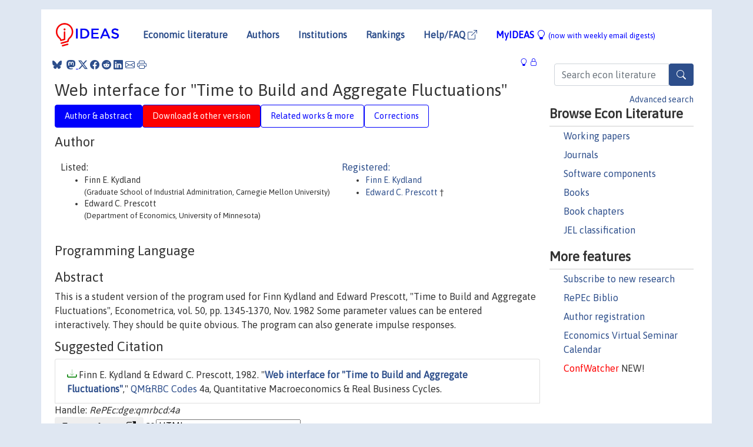

--- FILE ---
content_type: text/html; charset=utf-8
request_url: https://www.google.com/recaptcha/api2/anchor?ar=1&k=6LdQebIaAAAAACSKxvbloyrkQ_q-MqhOAGgD5PQV&co=aHR0cHM6Ly9pZGVhcy5yZXBlYy5vcmc6NDQz&hl=en&v=N67nZn4AqZkNcbeMu4prBgzg&size=normal&anchor-ms=20000&execute-ms=30000&cb=19sqk03noruh
body_size: 49248
content:
<!DOCTYPE HTML><html dir="ltr" lang="en"><head><meta http-equiv="Content-Type" content="text/html; charset=UTF-8">
<meta http-equiv="X-UA-Compatible" content="IE=edge">
<title>reCAPTCHA</title>
<style type="text/css">
/* cyrillic-ext */
@font-face {
  font-family: 'Roboto';
  font-style: normal;
  font-weight: 400;
  font-stretch: 100%;
  src: url(//fonts.gstatic.com/s/roboto/v48/KFO7CnqEu92Fr1ME7kSn66aGLdTylUAMa3GUBHMdazTgWw.woff2) format('woff2');
  unicode-range: U+0460-052F, U+1C80-1C8A, U+20B4, U+2DE0-2DFF, U+A640-A69F, U+FE2E-FE2F;
}
/* cyrillic */
@font-face {
  font-family: 'Roboto';
  font-style: normal;
  font-weight: 400;
  font-stretch: 100%;
  src: url(//fonts.gstatic.com/s/roboto/v48/KFO7CnqEu92Fr1ME7kSn66aGLdTylUAMa3iUBHMdazTgWw.woff2) format('woff2');
  unicode-range: U+0301, U+0400-045F, U+0490-0491, U+04B0-04B1, U+2116;
}
/* greek-ext */
@font-face {
  font-family: 'Roboto';
  font-style: normal;
  font-weight: 400;
  font-stretch: 100%;
  src: url(//fonts.gstatic.com/s/roboto/v48/KFO7CnqEu92Fr1ME7kSn66aGLdTylUAMa3CUBHMdazTgWw.woff2) format('woff2');
  unicode-range: U+1F00-1FFF;
}
/* greek */
@font-face {
  font-family: 'Roboto';
  font-style: normal;
  font-weight: 400;
  font-stretch: 100%;
  src: url(//fonts.gstatic.com/s/roboto/v48/KFO7CnqEu92Fr1ME7kSn66aGLdTylUAMa3-UBHMdazTgWw.woff2) format('woff2');
  unicode-range: U+0370-0377, U+037A-037F, U+0384-038A, U+038C, U+038E-03A1, U+03A3-03FF;
}
/* math */
@font-face {
  font-family: 'Roboto';
  font-style: normal;
  font-weight: 400;
  font-stretch: 100%;
  src: url(//fonts.gstatic.com/s/roboto/v48/KFO7CnqEu92Fr1ME7kSn66aGLdTylUAMawCUBHMdazTgWw.woff2) format('woff2');
  unicode-range: U+0302-0303, U+0305, U+0307-0308, U+0310, U+0312, U+0315, U+031A, U+0326-0327, U+032C, U+032F-0330, U+0332-0333, U+0338, U+033A, U+0346, U+034D, U+0391-03A1, U+03A3-03A9, U+03B1-03C9, U+03D1, U+03D5-03D6, U+03F0-03F1, U+03F4-03F5, U+2016-2017, U+2034-2038, U+203C, U+2040, U+2043, U+2047, U+2050, U+2057, U+205F, U+2070-2071, U+2074-208E, U+2090-209C, U+20D0-20DC, U+20E1, U+20E5-20EF, U+2100-2112, U+2114-2115, U+2117-2121, U+2123-214F, U+2190, U+2192, U+2194-21AE, U+21B0-21E5, U+21F1-21F2, U+21F4-2211, U+2213-2214, U+2216-22FF, U+2308-230B, U+2310, U+2319, U+231C-2321, U+2336-237A, U+237C, U+2395, U+239B-23B7, U+23D0, U+23DC-23E1, U+2474-2475, U+25AF, U+25B3, U+25B7, U+25BD, U+25C1, U+25CA, U+25CC, U+25FB, U+266D-266F, U+27C0-27FF, U+2900-2AFF, U+2B0E-2B11, U+2B30-2B4C, U+2BFE, U+3030, U+FF5B, U+FF5D, U+1D400-1D7FF, U+1EE00-1EEFF;
}
/* symbols */
@font-face {
  font-family: 'Roboto';
  font-style: normal;
  font-weight: 400;
  font-stretch: 100%;
  src: url(//fonts.gstatic.com/s/roboto/v48/KFO7CnqEu92Fr1ME7kSn66aGLdTylUAMaxKUBHMdazTgWw.woff2) format('woff2');
  unicode-range: U+0001-000C, U+000E-001F, U+007F-009F, U+20DD-20E0, U+20E2-20E4, U+2150-218F, U+2190, U+2192, U+2194-2199, U+21AF, U+21E6-21F0, U+21F3, U+2218-2219, U+2299, U+22C4-22C6, U+2300-243F, U+2440-244A, U+2460-24FF, U+25A0-27BF, U+2800-28FF, U+2921-2922, U+2981, U+29BF, U+29EB, U+2B00-2BFF, U+4DC0-4DFF, U+FFF9-FFFB, U+10140-1018E, U+10190-1019C, U+101A0, U+101D0-101FD, U+102E0-102FB, U+10E60-10E7E, U+1D2C0-1D2D3, U+1D2E0-1D37F, U+1F000-1F0FF, U+1F100-1F1AD, U+1F1E6-1F1FF, U+1F30D-1F30F, U+1F315, U+1F31C, U+1F31E, U+1F320-1F32C, U+1F336, U+1F378, U+1F37D, U+1F382, U+1F393-1F39F, U+1F3A7-1F3A8, U+1F3AC-1F3AF, U+1F3C2, U+1F3C4-1F3C6, U+1F3CA-1F3CE, U+1F3D4-1F3E0, U+1F3ED, U+1F3F1-1F3F3, U+1F3F5-1F3F7, U+1F408, U+1F415, U+1F41F, U+1F426, U+1F43F, U+1F441-1F442, U+1F444, U+1F446-1F449, U+1F44C-1F44E, U+1F453, U+1F46A, U+1F47D, U+1F4A3, U+1F4B0, U+1F4B3, U+1F4B9, U+1F4BB, U+1F4BF, U+1F4C8-1F4CB, U+1F4D6, U+1F4DA, U+1F4DF, U+1F4E3-1F4E6, U+1F4EA-1F4ED, U+1F4F7, U+1F4F9-1F4FB, U+1F4FD-1F4FE, U+1F503, U+1F507-1F50B, U+1F50D, U+1F512-1F513, U+1F53E-1F54A, U+1F54F-1F5FA, U+1F610, U+1F650-1F67F, U+1F687, U+1F68D, U+1F691, U+1F694, U+1F698, U+1F6AD, U+1F6B2, U+1F6B9-1F6BA, U+1F6BC, U+1F6C6-1F6CF, U+1F6D3-1F6D7, U+1F6E0-1F6EA, U+1F6F0-1F6F3, U+1F6F7-1F6FC, U+1F700-1F7FF, U+1F800-1F80B, U+1F810-1F847, U+1F850-1F859, U+1F860-1F887, U+1F890-1F8AD, U+1F8B0-1F8BB, U+1F8C0-1F8C1, U+1F900-1F90B, U+1F93B, U+1F946, U+1F984, U+1F996, U+1F9E9, U+1FA00-1FA6F, U+1FA70-1FA7C, U+1FA80-1FA89, U+1FA8F-1FAC6, U+1FACE-1FADC, U+1FADF-1FAE9, U+1FAF0-1FAF8, U+1FB00-1FBFF;
}
/* vietnamese */
@font-face {
  font-family: 'Roboto';
  font-style: normal;
  font-weight: 400;
  font-stretch: 100%;
  src: url(//fonts.gstatic.com/s/roboto/v48/KFO7CnqEu92Fr1ME7kSn66aGLdTylUAMa3OUBHMdazTgWw.woff2) format('woff2');
  unicode-range: U+0102-0103, U+0110-0111, U+0128-0129, U+0168-0169, U+01A0-01A1, U+01AF-01B0, U+0300-0301, U+0303-0304, U+0308-0309, U+0323, U+0329, U+1EA0-1EF9, U+20AB;
}
/* latin-ext */
@font-face {
  font-family: 'Roboto';
  font-style: normal;
  font-weight: 400;
  font-stretch: 100%;
  src: url(//fonts.gstatic.com/s/roboto/v48/KFO7CnqEu92Fr1ME7kSn66aGLdTylUAMa3KUBHMdazTgWw.woff2) format('woff2');
  unicode-range: U+0100-02BA, U+02BD-02C5, U+02C7-02CC, U+02CE-02D7, U+02DD-02FF, U+0304, U+0308, U+0329, U+1D00-1DBF, U+1E00-1E9F, U+1EF2-1EFF, U+2020, U+20A0-20AB, U+20AD-20C0, U+2113, U+2C60-2C7F, U+A720-A7FF;
}
/* latin */
@font-face {
  font-family: 'Roboto';
  font-style: normal;
  font-weight: 400;
  font-stretch: 100%;
  src: url(//fonts.gstatic.com/s/roboto/v48/KFO7CnqEu92Fr1ME7kSn66aGLdTylUAMa3yUBHMdazQ.woff2) format('woff2');
  unicode-range: U+0000-00FF, U+0131, U+0152-0153, U+02BB-02BC, U+02C6, U+02DA, U+02DC, U+0304, U+0308, U+0329, U+2000-206F, U+20AC, U+2122, U+2191, U+2193, U+2212, U+2215, U+FEFF, U+FFFD;
}
/* cyrillic-ext */
@font-face {
  font-family: 'Roboto';
  font-style: normal;
  font-weight: 500;
  font-stretch: 100%;
  src: url(//fonts.gstatic.com/s/roboto/v48/KFO7CnqEu92Fr1ME7kSn66aGLdTylUAMa3GUBHMdazTgWw.woff2) format('woff2');
  unicode-range: U+0460-052F, U+1C80-1C8A, U+20B4, U+2DE0-2DFF, U+A640-A69F, U+FE2E-FE2F;
}
/* cyrillic */
@font-face {
  font-family: 'Roboto';
  font-style: normal;
  font-weight: 500;
  font-stretch: 100%;
  src: url(//fonts.gstatic.com/s/roboto/v48/KFO7CnqEu92Fr1ME7kSn66aGLdTylUAMa3iUBHMdazTgWw.woff2) format('woff2');
  unicode-range: U+0301, U+0400-045F, U+0490-0491, U+04B0-04B1, U+2116;
}
/* greek-ext */
@font-face {
  font-family: 'Roboto';
  font-style: normal;
  font-weight: 500;
  font-stretch: 100%;
  src: url(//fonts.gstatic.com/s/roboto/v48/KFO7CnqEu92Fr1ME7kSn66aGLdTylUAMa3CUBHMdazTgWw.woff2) format('woff2');
  unicode-range: U+1F00-1FFF;
}
/* greek */
@font-face {
  font-family: 'Roboto';
  font-style: normal;
  font-weight: 500;
  font-stretch: 100%;
  src: url(//fonts.gstatic.com/s/roboto/v48/KFO7CnqEu92Fr1ME7kSn66aGLdTylUAMa3-UBHMdazTgWw.woff2) format('woff2');
  unicode-range: U+0370-0377, U+037A-037F, U+0384-038A, U+038C, U+038E-03A1, U+03A3-03FF;
}
/* math */
@font-face {
  font-family: 'Roboto';
  font-style: normal;
  font-weight: 500;
  font-stretch: 100%;
  src: url(//fonts.gstatic.com/s/roboto/v48/KFO7CnqEu92Fr1ME7kSn66aGLdTylUAMawCUBHMdazTgWw.woff2) format('woff2');
  unicode-range: U+0302-0303, U+0305, U+0307-0308, U+0310, U+0312, U+0315, U+031A, U+0326-0327, U+032C, U+032F-0330, U+0332-0333, U+0338, U+033A, U+0346, U+034D, U+0391-03A1, U+03A3-03A9, U+03B1-03C9, U+03D1, U+03D5-03D6, U+03F0-03F1, U+03F4-03F5, U+2016-2017, U+2034-2038, U+203C, U+2040, U+2043, U+2047, U+2050, U+2057, U+205F, U+2070-2071, U+2074-208E, U+2090-209C, U+20D0-20DC, U+20E1, U+20E5-20EF, U+2100-2112, U+2114-2115, U+2117-2121, U+2123-214F, U+2190, U+2192, U+2194-21AE, U+21B0-21E5, U+21F1-21F2, U+21F4-2211, U+2213-2214, U+2216-22FF, U+2308-230B, U+2310, U+2319, U+231C-2321, U+2336-237A, U+237C, U+2395, U+239B-23B7, U+23D0, U+23DC-23E1, U+2474-2475, U+25AF, U+25B3, U+25B7, U+25BD, U+25C1, U+25CA, U+25CC, U+25FB, U+266D-266F, U+27C0-27FF, U+2900-2AFF, U+2B0E-2B11, U+2B30-2B4C, U+2BFE, U+3030, U+FF5B, U+FF5D, U+1D400-1D7FF, U+1EE00-1EEFF;
}
/* symbols */
@font-face {
  font-family: 'Roboto';
  font-style: normal;
  font-weight: 500;
  font-stretch: 100%;
  src: url(//fonts.gstatic.com/s/roboto/v48/KFO7CnqEu92Fr1ME7kSn66aGLdTylUAMaxKUBHMdazTgWw.woff2) format('woff2');
  unicode-range: U+0001-000C, U+000E-001F, U+007F-009F, U+20DD-20E0, U+20E2-20E4, U+2150-218F, U+2190, U+2192, U+2194-2199, U+21AF, U+21E6-21F0, U+21F3, U+2218-2219, U+2299, U+22C4-22C6, U+2300-243F, U+2440-244A, U+2460-24FF, U+25A0-27BF, U+2800-28FF, U+2921-2922, U+2981, U+29BF, U+29EB, U+2B00-2BFF, U+4DC0-4DFF, U+FFF9-FFFB, U+10140-1018E, U+10190-1019C, U+101A0, U+101D0-101FD, U+102E0-102FB, U+10E60-10E7E, U+1D2C0-1D2D3, U+1D2E0-1D37F, U+1F000-1F0FF, U+1F100-1F1AD, U+1F1E6-1F1FF, U+1F30D-1F30F, U+1F315, U+1F31C, U+1F31E, U+1F320-1F32C, U+1F336, U+1F378, U+1F37D, U+1F382, U+1F393-1F39F, U+1F3A7-1F3A8, U+1F3AC-1F3AF, U+1F3C2, U+1F3C4-1F3C6, U+1F3CA-1F3CE, U+1F3D4-1F3E0, U+1F3ED, U+1F3F1-1F3F3, U+1F3F5-1F3F7, U+1F408, U+1F415, U+1F41F, U+1F426, U+1F43F, U+1F441-1F442, U+1F444, U+1F446-1F449, U+1F44C-1F44E, U+1F453, U+1F46A, U+1F47D, U+1F4A3, U+1F4B0, U+1F4B3, U+1F4B9, U+1F4BB, U+1F4BF, U+1F4C8-1F4CB, U+1F4D6, U+1F4DA, U+1F4DF, U+1F4E3-1F4E6, U+1F4EA-1F4ED, U+1F4F7, U+1F4F9-1F4FB, U+1F4FD-1F4FE, U+1F503, U+1F507-1F50B, U+1F50D, U+1F512-1F513, U+1F53E-1F54A, U+1F54F-1F5FA, U+1F610, U+1F650-1F67F, U+1F687, U+1F68D, U+1F691, U+1F694, U+1F698, U+1F6AD, U+1F6B2, U+1F6B9-1F6BA, U+1F6BC, U+1F6C6-1F6CF, U+1F6D3-1F6D7, U+1F6E0-1F6EA, U+1F6F0-1F6F3, U+1F6F7-1F6FC, U+1F700-1F7FF, U+1F800-1F80B, U+1F810-1F847, U+1F850-1F859, U+1F860-1F887, U+1F890-1F8AD, U+1F8B0-1F8BB, U+1F8C0-1F8C1, U+1F900-1F90B, U+1F93B, U+1F946, U+1F984, U+1F996, U+1F9E9, U+1FA00-1FA6F, U+1FA70-1FA7C, U+1FA80-1FA89, U+1FA8F-1FAC6, U+1FACE-1FADC, U+1FADF-1FAE9, U+1FAF0-1FAF8, U+1FB00-1FBFF;
}
/* vietnamese */
@font-face {
  font-family: 'Roboto';
  font-style: normal;
  font-weight: 500;
  font-stretch: 100%;
  src: url(//fonts.gstatic.com/s/roboto/v48/KFO7CnqEu92Fr1ME7kSn66aGLdTylUAMa3OUBHMdazTgWw.woff2) format('woff2');
  unicode-range: U+0102-0103, U+0110-0111, U+0128-0129, U+0168-0169, U+01A0-01A1, U+01AF-01B0, U+0300-0301, U+0303-0304, U+0308-0309, U+0323, U+0329, U+1EA0-1EF9, U+20AB;
}
/* latin-ext */
@font-face {
  font-family: 'Roboto';
  font-style: normal;
  font-weight: 500;
  font-stretch: 100%;
  src: url(//fonts.gstatic.com/s/roboto/v48/KFO7CnqEu92Fr1ME7kSn66aGLdTylUAMa3KUBHMdazTgWw.woff2) format('woff2');
  unicode-range: U+0100-02BA, U+02BD-02C5, U+02C7-02CC, U+02CE-02D7, U+02DD-02FF, U+0304, U+0308, U+0329, U+1D00-1DBF, U+1E00-1E9F, U+1EF2-1EFF, U+2020, U+20A0-20AB, U+20AD-20C0, U+2113, U+2C60-2C7F, U+A720-A7FF;
}
/* latin */
@font-face {
  font-family: 'Roboto';
  font-style: normal;
  font-weight: 500;
  font-stretch: 100%;
  src: url(//fonts.gstatic.com/s/roboto/v48/KFO7CnqEu92Fr1ME7kSn66aGLdTylUAMa3yUBHMdazQ.woff2) format('woff2');
  unicode-range: U+0000-00FF, U+0131, U+0152-0153, U+02BB-02BC, U+02C6, U+02DA, U+02DC, U+0304, U+0308, U+0329, U+2000-206F, U+20AC, U+2122, U+2191, U+2193, U+2212, U+2215, U+FEFF, U+FFFD;
}
/* cyrillic-ext */
@font-face {
  font-family: 'Roboto';
  font-style: normal;
  font-weight: 900;
  font-stretch: 100%;
  src: url(//fonts.gstatic.com/s/roboto/v48/KFO7CnqEu92Fr1ME7kSn66aGLdTylUAMa3GUBHMdazTgWw.woff2) format('woff2');
  unicode-range: U+0460-052F, U+1C80-1C8A, U+20B4, U+2DE0-2DFF, U+A640-A69F, U+FE2E-FE2F;
}
/* cyrillic */
@font-face {
  font-family: 'Roboto';
  font-style: normal;
  font-weight: 900;
  font-stretch: 100%;
  src: url(//fonts.gstatic.com/s/roboto/v48/KFO7CnqEu92Fr1ME7kSn66aGLdTylUAMa3iUBHMdazTgWw.woff2) format('woff2');
  unicode-range: U+0301, U+0400-045F, U+0490-0491, U+04B0-04B1, U+2116;
}
/* greek-ext */
@font-face {
  font-family: 'Roboto';
  font-style: normal;
  font-weight: 900;
  font-stretch: 100%;
  src: url(//fonts.gstatic.com/s/roboto/v48/KFO7CnqEu92Fr1ME7kSn66aGLdTylUAMa3CUBHMdazTgWw.woff2) format('woff2');
  unicode-range: U+1F00-1FFF;
}
/* greek */
@font-face {
  font-family: 'Roboto';
  font-style: normal;
  font-weight: 900;
  font-stretch: 100%;
  src: url(//fonts.gstatic.com/s/roboto/v48/KFO7CnqEu92Fr1ME7kSn66aGLdTylUAMa3-UBHMdazTgWw.woff2) format('woff2');
  unicode-range: U+0370-0377, U+037A-037F, U+0384-038A, U+038C, U+038E-03A1, U+03A3-03FF;
}
/* math */
@font-face {
  font-family: 'Roboto';
  font-style: normal;
  font-weight: 900;
  font-stretch: 100%;
  src: url(//fonts.gstatic.com/s/roboto/v48/KFO7CnqEu92Fr1ME7kSn66aGLdTylUAMawCUBHMdazTgWw.woff2) format('woff2');
  unicode-range: U+0302-0303, U+0305, U+0307-0308, U+0310, U+0312, U+0315, U+031A, U+0326-0327, U+032C, U+032F-0330, U+0332-0333, U+0338, U+033A, U+0346, U+034D, U+0391-03A1, U+03A3-03A9, U+03B1-03C9, U+03D1, U+03D5-03D6, U+03F0-03F1, U+03F4-03F5, U+2016-2017, U+2034-2038, U+203C, U+2040, U+2043, U+2047, U+2050, U+2057, U+205F, U+2070-2071, U+2074-208E, U+2090-209C, U+20D0-20DC, U+20E1, U+20E5-20EF, U+2100-2112, U+2114-2115, U+2117-2121, U+2123-214F, U+2190, U+2192, U+2194-21AE, U+21B0-21E5, U+21F1-21F2, U+21F4-2211, U+2213-2214, U+2216-22FF, U+2308-230B, U+2310, U+2319, U+231C-2321, U+2336-237A, U+237C, U+2395, U+239B-23B7, U+23D0, U+23DC-23E1, U+2474-2475, U+25AF, U+25B3, U+25B7, U+25BD, U+25C1, U+25CA, U+25CC, U+25FB, U+266D-266F, U+27C0-27FF, U+2900-2AFF, U+2B0E-2B11, U+2B30-2B4C, U+2BFE, U+3030, U+FF5B, U+FF5D, U+1D400-1D7FF, U+1EE00-1EEFF;
}
/* symbols */
@font-face {
  font-family: 'Roboto';
  font-style: normal;
  font-weight: 900;
  font-stretch: 100%;
  src: url(//fonts.gstatic.com/s/roboto/v48/KFO7CnqEu92Fr1ME7kSn66aGLdTylUAMaxKUBHMdazTgWw.woff2) format('woff2');
  unicode-range: U+0001-000C, U+000E-001F, U+007F-009F, U+20DD-20E0, U+20E2-20E4, U+2150-218F, U+2190, U+2192, U+2194-2199, U+21AF, U+21E6-21F0, U+21F3, U+2218-2219, U+2299, U+22C4-22C6, U+2300-243F, U+2440-244A, U+2460-24FF, U+25A0-27BF, U+2800-28FF, U+2921-2922, U+2981, U+29BF, U+29EB, U+2B00-2BFF, U+4DC0-4DFF, U+FFF9-FFFB, U+10140-1018E, U+10190-1019C, U+101A0, U+101D0-101FD, U+102E0-102FB, U+10E60-10E7E, U+1D2C0-1D2D3, U+1D2E0-1D37F, U+1F000-1F0FF, U+1F100-1F1AD, U+1F1E6-1F1FF, U+1F30D-1F30F, U+1F315, U+1F31C, U+1F31E, U+1F320-1F32C, U+1F336, U+1F378, U+1F37D, U+1F382, U+1F393-1F39F, U+1F3A7-1F3A8, U+1F3AC-1F3AF, U+1F3C2, U+1F3C4-1F3C6, U+1F3CA-1F3CE, U+1F3D4-1F3E0, U+1F3ED, U+1F3F1-1F3F3, U+1F3F5-1F3F7, U+1F408, U+1F415, U+1F41F, U+1F426, U+1F43F, U+1F441-1F442, U+1F444, U+1F446-1F449, U+1F44C-1F44E, U+1F453, U+1F46A, U+1F47D, U+1F4A3, U+1F4B0, U+1F4B3, U+1F4B9, U+1F4BB, U+1F4BF, U+1F4C8-1F4CB, U+1F4D6, U+1F4DA, U+1F4DF, U+1F4E3-1F4E6, U+1F4EA-1F4ED, U+1F4F7, U+1F4F9-1F4FB, U+1F4FD-1F4FE, U+1F503, U+1F507-1F50B, U+1F50D, U+1F512-1F513, U+1F53E-1F54A, U+1F54F-1F5FA, U+1F610, U+1F650-1F67F, U+1F687, U+1F68D, U+1F691, U+1F694, U+1F698, U+1F6AD, U+1F6B2, U+1F6B9-1F6BA, U+1F6BC, U+1F6C6-1F6CF, U+1F6D3-1F6D7, U+1F6E0-1F6EA, U+1F6F0-1F6F3, U+1F6F7-1F6FC, U+1F700-1F7FF, U+1F800-1F80B, U+1F810-1F847, U+1F850-1F859, U+1F860-1F887, U+1F890-1F8AD, U+1F8B0-1F8BB, U+1F8C0-1F8C1, U+1F900-1F90B, U+1F93B, U+1F946, U+1F984, U+1F996, U+1F9E9, U+1FA00-1FA6F, U+1FA70-1FA7C, U+1FA80-1FA89, U+1FA8F-1FAC6, U+1FACE-1FADC, U+1FADF-1FAE9, U+1FAF0-1FAF8, U+1FB00-1FBFF;
}
/* vietnamese */
@font-face {
  font-family: 'Roboto';
  font-style: normal;
  font-weight: 900;
  font-stretch: 100%;
  src: url(//fonts.gstatic.com/s/roboto/v48/KFO7CnqEu92Fr1ME7kSn66aGLdTylUAMa3OUBHMdazTgWw.woff2) format('woff2');
  unicode-range: U+0102-0103, U+0110-0111, U+0128-0129, U+0168-0169, U+01A0-01A1, U+01AF-01B0, U+0300-0301, U+0303-0304, U+0308-0309, U+0323, U+0329, U+1EA0-1EF9, U+20AB;
}
/* latin-ext */
@font-face {
  font-family: 'Roboto';
  font-style: normal;
  font-weight: 900;
  font-stretch: 100%;
  src: url(//fonts.gstatic.com/s/roboto/v48/KFO7CnqEu92Fr1ME7kSn66aGLdTylUAMa3KUBHMdazTgWw.woff2) format('woff2');
  unicode-range: U+0100-02BA, U+02BD-02C5, U+02C7-02CC, U+02CE-02D7, U+02DD-02FF, U+0304, U+0308, U+0329, U+1D00-1DBF, U+1E00-1E9F, U+1EF2-1EFF, U+2020, U+20A0-20AB, U+20AD-20C0, U+2113, U+2C60-2C7F, U+A720-A7FF;
}
/* latin */
@font-face {
  font-family: 'Roboto';
  font-style: normal;
  font-weight: 900;
  font-stretch: 100%;
  src: url(//fonts.gstatic.com/s/roboto/v48/KFO7CnqEu92Fr1ME7kSn66aGLdTylUAMa3yUBHMdazQ.woff2) format('woff2');
  unicode-range: U+0000-00FF, U+0131, U+0152-0153, U+02BB-02BC, U+02C6, U+02DA, U+02DC, U+0304, U+0308, U+0329, U+2000-206F, U+20AC, U+2122, U+2191, U+2193, U+2212, U+2215, U+FEFF, U+FFFD;
}

</style>
<link rel="stylesheet" type="text/css" href="https://www.gstatic.com/recaptcha/releases/N67nZn4AqZkNcbeMu4prBgzg/styles__ltr.css">
<script nonce="XYoYnS-njJKHV4-yJIBFEg" type="text/javascript">window['__recaptcha_api'] = 'https://www.google.com/recaptcha/api2/';</script>
<script type="text/javascript" src="https://www.gstatic.com/recaptcha/releases/N67nZn4AqZkNcbeMu4prBgzg/recaptcha__en.js" nonce="XYoYnS-njJKHV4-yJIBFEg">
      
    </script></head>
<body><div id="rc-anchor-alert" class="rc-anchor-alert"></div>
<input type="hidden" id="recaptcha-token" value="[base64]">
<script type="text/javascript" nonce="XYoYnS-njJKHV4-yJIBFEg">
      recaptcha.anchor.Main.init("[\x22ainput\x22,[\x22bgdata\x22,\x22\x22,\[base64]/[base64]/[base64]/[base64]/[base64]/UltsKytdPUU6KEU8MjA0OD9SW2wrK109RT4+NnwxOTI6KChFJjY0NTEyKT09NTUyOTYmJk0rMTxjLmxlbmd0aCYmKGMuY2hhckNvZGVBdChNKzEpJjY0NTEyKT09NTYzMjA/[base64]/[base64]/[base64]/[base64]/[base64]/[base64]/[base64]\x22,\[base64]\x22,\x22KcOWe8KgYMKCdsOjFhxLW8OVw7TDtMOowqvCpcKHbXtybMKAV0dPwrDDnsKVwrPCjMKpF8OPGA5WVAYhc3tSbMOAUMKZwrrCpsKWwqguw67CqMOtw5Z7fcOeSsOZbsOdw7MOw5/ChMOpwobDsMOswowDJUPCg2zChcORbnnCp8K1w7HDjSbDr2zCjcK6wo1BN8OvXMOGw7PCnybDowZ5wo/DosKBUcO9w6XDvsOBw7RCMMOtw5rDtMOmN8KmwpBqdMKAQSvDk8Kqw4HCmycSw5nDhMKTaH/DoWXDs8K9w790w4oqCsKRw55GQMOtdyvCrMK/FDDCsHbDiwxjcMOKTVnDk1zCkw/[base64]/[base64]/flFpaE0nw7llU8KNwoHDjGVTFMKzwoAjw4AiDXzCqV1fe1w7ADvCjVFXajLDsTDDk1ZCw5/DnUlFw4jCv8KbeWVFwp3CmMKow5FHw6l9w7RMQMOnwqzCpxbDmlfCr0Vdw6TDrHDDl8Ktwr8+wrk/Z8K8wq7CnMO2wptzw4kjw7LDgBvCuRtSSA3CgcOVw5HCocK0bsOtw4nDh1XDuMOYb8KEMl8Ow6/CgMO+BHt2RcKNWho2wpAMwogvwqAZbMOqHWjCp8KIw70XVsO9dzhxw4QcwrXCijFtIMObI0TCk8KzAkDDgMOANyF/[base64]/[base64]/[base64]/LMOmwqzDq8OkYMKXw4B8wpIESsOawpsjT8KcCUoWC2BpwpzCmcOpwoPCiMOtGRInwoE1cMK8SzbCp0bCl8KwwqwmJXwewpVIw4lbPMOPCMOOw7IOU3RIfzvCpsOFasO2VMKUNMOBw7sTwoMFwqrChcKJw44+GXjCncOAw5k/M0zDjsOkw5bCu8Oew4BFwqFjdFjDgQvCgQbCp8Oyw7nCuSccWMK0wqjDoVBbARzCtx0GwrJLGcKCcX9fRGfDh1Bvw7VBwo/DlADDs08owqF4FkXCmVDCqcOYwp92ZVvDjMK0wpbCiMOSw7gAdMKiVSDDkMO9OQ5Lw6w7azVUQsOOCsKCM3fDtB8dYEHCn19vwp53FWrDvMO9AsOFwp3DqEDCscODw6jCl8KwPTYVwrDCsMK/[base64]/HMOfw6rCjg1Ewph1w6fCqBXCsHTDkMOKD3XDriTCoWlFw4Q5ey7CkcKZwrl1S8O7w7HDuivCsEDCpkJqQcO6L8O6VcOUWH0lHyYTw6YOw4/Ct0gBRsOawp/[base64]/DmsKMwoTDn8ODwojCuMOIVcKMBMOpdwAEw4QVw4ZaOlPCh3DCvX3ChsO7w4lZP8OSbT0SwoMwXMKUMCxZw5/Cj8KYwrrCmMONw5ZQcMOrwoTCkiPCkcOAA8OsPR3DoMOmbQzCgcK6w4tiwrzClcOXwpAvNS3CkMKEbGE3w5nDjCFmw4LDtTxCam0Gw45XwpRoNMO0QVXDnVPDjcOXwobCrR1lwqfDnMOdw4LCkcOxSMOTY03CvsKSwqHCvcOIw65KwqXDnSYCahJsw5/DocKnHwc7S8KCw7RdKhrChcOFK2rCp2liwrltwqllw5NBCw9qw6LDqcKmXxHDux4WwoHCpVdZTcKRwrzCoMKBw5lHw6daTcONBlPCvX7DrmglQMKjw6lewpvDk3I/w7NXcMO2w7rDv8KIVS/DslYFwo/CrBwzwrtpVQTDuS7CksORwoXCs2PDnTjCkDxSTMKQwqzCtcKmw7HCgQEnw5bDucOOahrClMOjw4jCs8OUSh8mwoLCiBRUMU8owobDgsOTwpDCtW5MNmbDkUbCl8KzAsOeBnZwwrDCsMKzUsK4wq1Lw4xkw73CgUTCils+Hl3DlcOfXMOvw4cgw4/CtmXChnpKwpHDuUTDp8ONHFFtECocNRrDjUAhwqvClmbCqsOrw4rDoUrDgsOoTsOVwpvCi8O9Z8ONLxbCqAgofsKyREbDo8K1b8KoKMOrw5nCpMKGw48VwrjCvBbCkBxuJnNocRnDqhjDssKJfMOOwr/CmcKNwqjCisOVw4Z2VF0wADEDfVMMSMOxwonDgy/DgEY9wrtuwpbDqsKtw5g6w5XCssOLWSUAwpYHacOSbSbDk8K4AMOxR25/w5TChFHCrcKCFD5oB8OJw7XDgTkqwozDn8O8w41Ow4bChwd/NcKeS8OFFFXDisKpQnxfwoVHccO3G2DDsXpxw6Ecwqs3wodfRwfCtjTCplnDkA7DmkDDtMOLAAd0aTs4woDDkWc2w5vCncOZw6YzwoDDpMOvXXkNw7ROwoZSf8KWP3rCjXDDs8K/[base64]/[base64]/DuMKzwrLDqEwMwoJ5wo/CisOcGcKawp7CsSRiVCAuU8KzwogRWCkAw5tDNsKFwrLCm8OxH1bDiMOBcsOJbcOBORYowqTCq8OtRFHCqcOWJ0zCt8KUWsK8w5AMZyHChMKJwoTDvcKaX8O1w4sBw5V1KhURH3xqw6fCg8Osa18HO8Kow5LCvsOOw7p/[base64]/CgFFjCMOHw6rCq8Oxw5TDosKEw7xMw5I8wq9Rw4FEw7PCsXxIwpdzLCrCmsOyUMOWwrtrw5vCqzhVw51jw6XDr0bDmSDCgMOHwr8eOsOpFsKLBRbChsK/[base64]/[base64]/w7rDiBjClcOJw5TDh2YgRcO2C2YLRsKlQ8O4wojCkcOEw6I3wrjCkcKxWEvDhUZGwoLDkW95YsKhwpJbwqTCkj7CgFh7KDk9w5vDosOBw540wqolw4jDisKlGy3CscKzwro7w40yNcOZYS7CncO/[base64]/DisKmCMK5E8Kmw6MtPl01w5LDlXfClcKaw7/CihHCjnjDkApww6HCqMO9wqMZZ8KFw6bCsjPDgsO6GhzDuMOzw6Q7fBNnEMO/[base64]/CucOycz0Zw67CqcOnAFQHAMOqPXIvwo9yw6RIOsOFw4PCkRMwwpIvLkfDti7DkMOTw48EOcOAFMOmwowHVj/DvcKMwpnDksKSw67CmMKcfjnCt8K8IsKtw4U4Xl0HAS/ClMKLw4zDpsKHwrrDpTR1Jl9bQEzCv8KjRcOkesO+w6TDs8O2wrZWUMO+O8Kcwo7DrsOQwonCgwYROsKuOj8HesKTw7UEXcK8WMKdwoDCmMKCFCZ/aHnDgsOOdsKbGmNuSTzDuMO0EW15MWVSwqFxw49CJ8OSwoFgw4/CsSFATGnCrsOhw7USwqBADlccw6nDgsKyEcKbejTCuMKfw7jDg8Kiw6nDpMK/[base64]/[base64]/ChEPCp8OoUyxhwrHDslbCqsOVwqTDgsKfA3gtacOWw43CpDzDqsOWNHt1w5Y6wq/DowHDiD5pJsOdw4fCkcK8NVXCh8OBRBXDncKQfWLCgsKaYlvCnzgvDMKCbMO9wrPCtMKxwovCsnjDucKJwrpQW8KnwodfwpHCr1bCtgLDqMKXICjCsDLCi8O9DW3DrsOkw5fCt0RcfcOpfQ/ClMKfR8OMWcKKw7o2wqRbwr7Cv8Kxwp7CicK+wogMwqzCjMOrwpPCs2rDpnttGDpgQhh+w4h2CcOlw7B8woPDhVQwEVHDkmhQw6I0wpZpw7HDvjbCgCw9w6/CsH0vwoHDnRTDvGpcwrFfw6cCw51JaHTCnMKKe8OgwoHCksOFwoQKwqRPbDcnUyozY1/[base64]/[base64]/Dj8Oma2d4VSpgw7LDkRsHw44Fw6h0w5Qlw5ZISynCljlXG8OZwrrCnsOPXcOqYTLDugIAw5cDwoTCrMOxbUN9w53DpMK3NTPDhsOUw7HCsDfDo8KzwrMwO8KVw41NXSPDr8KywoLCkBHCny/Cl8OuKHrCn8O4eGHDrsKbw6o1w5vCogBCw7rClWjDuBfDt8OWw7zDlUYgw77Du8KywoLDsEvDrcKHw43Dh8OVd8KteS9EBsKUVhQGK3o7wp1Mw47DiEDClUbDvsKIHgzDoyjCjMOmUcK+wrTCmsO0w7ZIw4fCvU/CtkANUEhBw7/DjwfDvMOtw43DrsKleMOtw79KOh1Ewq0mGk5rDj9RDMOXJh/DlcKYbigswrQLw7PDqcONU8O4QiHCkxNhw6MIMFLCjXwRdsOawrTDqE/Cvlo/cMOraBRTwoPDlkQgw782QMKUwoHChcOSCMO2w67CuX7DkkBQwrprwr/DrMOXwq19OsKsw5LDksONw6oXKMKNcsOeLFHCkhTCgsKmw55CZcOUOcK3w4gkM8OWwo7CkQYjwrzCiinDhVgANjsIwqAnSsOhw6fDgA7Dh8K9wpPDkhAEK8OcRMK7EX7DphrCpRAuW3/DkU9iEcOcDC7DvsOpwrtpPHjCpl/[base64]/DqwzComdFwqvDqcOjw5MZwprDok1dOsOrbkA8woAoPcKJIxbCsMK4PyvDu3diwrI/FsO6PcOIwp4/[base64]/[base64]/[base64]/[base64]/CoFTDmQggUg3CpF8eVFbDpD/Co0/DsjXDvMOHw6luwoXCtcObwoMnw6UlWFYYwogsDcOSZMOwGcOdwowCw4scw7/ClwjDrcKrV8K7w7/[base64]/Cmw8+Vi0Bwq8kwrTClCzCv3PDrUEuwoLCnG3CgE56wopWwpXDj3nCj8Khw4QdV1A5PsOBw6HCmsObw4DDsMO0wqfCo28ZfMOHw55ew47CssKsLxJtwrrDkk4jbsKTw7zCv8OOHcO/[base64]/DiUQvbMKKPUTCtMOZwrTCtcKpwoHDtm1iVz42TRlxNMKSw5Z/H3XDtMOAXsK3Q2bDkAvChX7DlMONw4rCj3HDhcKbwpbChsObOsKRFcORMGnCiW4ubMKgw73CksKswobDtcKGw7Fqwrt+w5DDksKkXMK/wrnCpmTDvsKrQlXDrMOawr0sOADCkcK3L8OwXcK0w73CpcKEQRXCpg/DosKPw415wotpw5FxU0s4fiFZwrLCqTTCqS5fSDRuw4oAfgp+KcOgOGRMw4YuDRo3w7VzT8KyLcKMfgjClVHDvsK2wr7DrHnCrsKwNRxyRX/CksK5w7XDp8KpYsOWGcO+w4XChWDDpsK1LErCgsKiLcO/[base64]/[base64]/DncO5LsK4UsKMwr42w5hMwrHDpMKYw6PDqsK9Dy7Cr3HDvysUSR3CuMOgwoY7Yxtvw77ConFkwq/Cs8KPL8OlwqgJw5JLwr9RwoxEwprDmHnCnVDDgQjDhSDCtzNZB8OFFcKvKEPDoA/DuyoGcMK3woXCnMKuw7w2dsOJBcOIwqfClMK8KQ/DnsOUwqE5wr1ww5DDtsOFRkvCr8KEVMOuwojCvMKxwqIGwpIxGG/DtMKJYFrCpCnCt1UTVhtqV8OvwrbCohBtHm3DjcKeV8OaEsOHOjgQc1cWKw/CkXPCk8K3w5bCoMKgwrRlw6PDnj7CpUXCkRXCtsOCw6vCucOQwpg6wrwOJRtRTnJzw4rDgU3Dkz3CjD7ChMK2YRNMaglawq8ww7ZfDcKBwoVOXmnDksKkw5XCsMOBdMOfM8OZw5zCq8Onw4bCkTXDjsO5w6jDuMKIXmYawpjChcOzwoHDuHduw6/DscOGw5jDkSJTw4YYJMO0VyDDvMKRw6cOfcK/G2TDqlNqBFsqO8Kow6YfHTPDmjLDgzluJwxdRSjDo8OxwozCo2rCmycoSyxxwqQpJ3w1wp7ClsKPwrhNw61/w7DDjcOgwqs+wpkXwqDDjgzClT7CnMOYwrPDjxfCq0nDksOzwqYrwp1nwp9KN8OSwrbDoCVXecKkw59DLsO9PcK2MMK7QldSb8KpF8OmVFIhFGhJw5lKw6DDjGocWsKrGkQawr1vIWzCpADDscOvwqciwqfCqcKKwoLDm1LDolklwrACTcOUwpNkw5fDlMKcF8Kmw5/Dpg1Zw5QyKcKfwrB6V2VXw47DmcKdKsOvw7E2ZgLCtsOKacK/w5bCjcOpw5thE8OFwo/CgMK6acKQXhnCoMOfwo/CoTDDtTbCqsKGwo3DoMOoVcO0wr3ChsOPXlDCmkHDhwDDqcO3wrFAwrjDtwQ6w4tNwpJiC8KewrzCpxLCvcKlJcKccB5/[base64]/w5rCh2sHZ8KBw7BJwq8twpdhwpUod0fCjBLDo8KNCMO+wpIeWsKiwozCpMO4wrR2w702b2MPw4fDtcKlHgN9Ez3CucO1wrkjw6RoBmIhw6/Dm8KAworDgR/DosOPwq10JsO8RWYhLiB7w6vDmXLCmMOQUcOqwoZXwoJVw4F9eyXCrnxxE0hfTlXCgQnCpsORwrk+wovCiMORYsK1w50zwozCi1jDlQXDkStzWmNnGMO4NUdUwpHCnAxFCcOMw5ZcT3DDsH1Uw4cTw7FidyXDqB0/[base64]/CsQvDgjofwrbDsX/DlHZOVMKTw4TDoMK9w47Dg8KPw6bCqMOHbsKKwp3DhUnDjxHDscOTacKQN8KKIAlow7bDkTDDhcO8LcOOKMK0Bi0gYsORQ8OsYzrDogReW8KLw7TDqsOSw6DCu3dew5Ybw7Mtw7dZwqDClxbDszMTw7/DigbDkcKvRDoYw69kw5AXw7IEMcKuwpIPD8K+woTCgcK3B8KnczEAw7HClMKffjF8GC7DvMK/w5bCqArDoDDCisOPFRjDkcOtw7bCiCowK8OMw6oJFHUfXMOqwoTDhzDDl3cLwqhsZsKkagFMwoPDksOiVD8QXA/DtMK6O3rChwLCusKYOcOKS00BwqxsbsKcwpfCvwlgAsOQZMK0PGnCrMOlwpN0w4jDm3bDpMKZwqAkdCsSw7DDoMK3woFNwohnJMO1QSBJwqbDvcKeeGvDoTXCny5WS8Orw7IHEsOucEZzwpfDrBloRsKTecObw73Dv8O4CcKswobCgFLCrsOkC2EgXCw/EEzCgTPDpcKuWsKPCMOZdGfDmU4DQCoDOsO1w7prw7LDjS4hH09rN8OHwqZPY3pZQwI+w5lIwqQGAFppIsKGw4RZwqMdTV1IFhJ4HwbClcOzH3grwp/ChsK3bcKuJ0DChSHCnA0QZw/DucKccMK4fMO+wpPDsW7Di0d8w7jDuwXCucK4wrEQVcODwrViwqc5wpnDgMObw7DDqsKRYcKyKCFURMOSH2pYVMO9w73CiTrDkcOrw6LCoMKaDRLCjjwOXsOJESvCuMOfHsOAHXvDpcOsBsOBIcK/[base64]/WsKawrlrw59XEMO7wqQvwpBMw7Y1BsK2w4jCu8O+aVYCw7kIw7zDgcOEY8Oew7/[base64]/Ct8OLw5vDklB2YGVRcA0WBwrCgMKOw5LCq8OveTVdDgPClcKDJGt2w51XXVFFw588FxdtKMODw4/CohIVVMO1acOHW8KJw4hHw4fDvBVcw6fDtsOkJcKqQsKkP8ODw4wXXwDCnjrCmMK9B8KIGSfCihIIJnJowo0hw6TDjMOlw7p9RsKNw6h9w4XCnCVzwpPDpgTDn8OVSSVFw7pwKRgQwqzDl2TDj8OdAsKRSyYQe8OLwp/DgwrCmsKcVcKFwrbDp03DoUopL8KtP3XCmsKgwppOw7bDk2HDhHt7w7xlVgbDi8K7LsO/w5jClCNQHzNke8OnXcOrPUzCuMOvM8OWw5FrYMOawrJVYcKfwrAAVFHDgcOZw5bCqcOpw58jUVlNwrzDhBQWX33DvQ14wpsxwpDDhnpmwoMUAzt0w7Qgw5DDtcKiw4HDpQR5wokBKcKtwqY8CMKJw6PCrcKkPcO/w7UrbwQSw6bCo8K0bjbDncOxw5law4rCgXkawq8SMcO5wpTCvsK5DcKWGC3CvQ15TX7DlsK6FT/[base64]/DvMOYccOdw7V2w6stU8OhwrrDv8KQTCvCnANIw5jDsjHDonsvwpdZw73CnVIjbwwBw5/DmGZ2wpLDg8K8w5MywqU9w6zCm8KvYgwAFiDDqVp+e8OHBMOSY0rCksOVXnpXw4fDusO3w6zDgSTDscK/FwE2wqR5wqbCiEDDmsO9w5vCkcKdwrnDkcK0wrdkbMKUDFo/wpgVcmVuw4hnwrPCqMOewrFMCMKxUsKDA8KZGG3CoGHDqjcuw6DCt8O0RCk8R2TDnzMxIUfDjMKjQXbCrArDm3bDpHcDw4BDcRvClcO1ZcObw5HDsMKNw6vCl1MDCsK3AxnDhMK7w6nCs3fCmwzCpsO0Z8OhacKQw70fwo/[base64]/L8OJGMK2w4zDlMKAD2UBw73ChsOJw5ocQj9+UivCpTh7w7LCqMKSWTjCrkJAPzjDkH7DosK/FSxiblbDtARQw5MBwprCqsOnwpnDpVTDicKEAsOXw6vClAYPwrHCr2jDiUE/X1PDv1UzwoMlQ8Ouw6shwolkwrYNwocgw6hxTcKQw7Itwo3DomU9DgjChsKZQsKnC8Oqw6YiEcOzSS7Cp1YWwrbCjzbDvV05wqgyw4UuAxgxAiPDjBLDosOyGsOccwHDvsKVw48wXCNSw4LDp8OSBDvDnwB0w5/Dv8Kjwr/ClMKZRsKLQWV4YgtawqIZwr1lw65WwovCoXvDmFTDuzhow4DDiFolw4VzSGp2w5fCrxrDrMKxDDZQAUjDrmPCrcO1N1fCncO3w6NGNT4gwrIadsKJHsKuwpF0wrIvRsOEcsKBw5Nwwq7CuG/CpsKgwpMNZMK6w6NyTWHCv2leE8ObbcOwFsO0XsK3UEvDoXzDn0nDjnzDjT7DucONw7YQwrgJwrPDmsKlw53Dk1lcw6YoGMKZwqLDnMKawonCpTZmNMKiAsOpw6cWHVzDisKZwodMScKaeMOBDGfDssK/w7JGHmFxYQ7DnBDDkMKrI0PCoHR0w4DCpDjDlg3Dq8KUDAjDjHPCtsOIZ1EDwq0Lw7QxQ8OzQHdXwrjCuV/DmsKubkjCgn7DojBEwp3DikTDjcOfwrrCvnxvEMKgccKDwqBobsKIw4ZBD8KzwpnDpwhdZn4OQkHCqAtLwrlDVHZNKQJhw452wqzCsiwyesKbSEXDlAnCkALDjMKqVMOiw6J9bWM3wrYOBlUBWMOUbUETwo/DtShrwp9tacKtbB51OcKQw6PDiMOxw4/[base64]/w7fDk8OpcRLDvMO9wq/CosOLCkPCmMK7wqnClWTDrF/[base64]/w612SS0vw4UECMK0Q8KDGwTCkMKiwqvDrMOGJsOXwqcFR8ODwo/Cj8Krw6tzVMKaAsKpcRjDvsKWwp4jwo14wqXDqnfCr8Ovw4zCiwnDucKIwqHDtMKYMsOgV1NNw6vCsxsnfsKswp/DosKvw5HCgcKnfcKuw5nDp8KcCMOcwrXDqsKawrjDoS0ODUZ2w6DCmgPDj2IAwrRYBW1Jw7QnaMOxwpoXwqPDsMKMDcKGE1VGRVnDuMOjMzgGUsKIwpBtFcO2w7/CiikzacKMAcO/[base64]/e8OEw73DhipxEBHCtwQ/cGkpw4XCoWDCpsKOw47DokRqPcKYaDnCjVjDjxfDjhrCvybDh8Kkw4XDlQ95wr8WLsOawqzDvm/[base64]/DhMOiOm3CjcKycMOfwr1wwrrDi8OgwrjCh8O3w6HDjcOWF8OFVlrDvMKzFHAfw4HDuiTDjMKJDcK2wo15w4rCusOrw5kjwrXCuGUWOsOBw7ESDXo0U3k0dn9vXMO4w4NzTSvDmxnCm1Y2NV/[base64]/[base64]/[base64]/[base64]/ClB3DtcKwwoLDuUEPw6LCvQpFLMKUw5PDqm4iG8OkfXPDr8Kbw4LDp8KiLcO2e8OBw4fCiBbDqAJMJW7DssKUKMO0woTCl03DkcK/w4tHw6/DqFPCok3CvMOqccOfw7g9e8OIwo7DrcOZw4p6wonDqW7ClyVuUDtpOn5ZQcO9dXHCrybDrcOCwojDsMOvw6kLw5HCqihUwosBwojDrMKUNyU1NMO6JsO7QsOTw6HCjcOMw6fCsV/[base64]/DnUDCt3dsOngyFsO4w7xfDsKhQi/Dq8Olwo7DqsKxYsOKacK/wpXDqAjDpcOcRUQCw4XDsQDDlMK3N8OKF8KXw5PCt8K3K8KPwrrClsOjUsKUw7zDrsOIwpnCjcOmcCtSw77ClR7Dp8Kcw79AZ8KCw75TcsOWI8OYAgrCm8OxAMOeW8OdwqkwZcKmwpnCjmpdwp41Ny17KMOPShDCjE4LFcOtaMOkw4zDqwzDgVjDlUZDw67CpGVvwr/CjiYpMBXCqsKIw7wSw4xwPyrCjm9nwrDClGMZNG/[base64]/w4wHYQhAw4DDq0N8w6VYBsOew59hw5rDuFDCkm43YcO1woFEwrBDA8KKwovDlXXDi1XDrMOTw6rDsHhLWChpwoHDkjRpw57CnhHCj3XClUoiwqRtcMKNw504wqx0w7scMsK/w4zCvMK6w59FWm7DjcOzPQM6B8KZccOaMQvDqMOhAcK1JBY1YcKgT0vCtMO4w6bCgMOgFgnCicOGwojDkMOpEzsAw7DCo0fChTECw6MgW8KhwrEywpUwcMKqwoXCsALChygZwqfClMOWBTTDqsKyw7s+DsO0OB/DlxHDs8OAw53ChRPCmMKIdjLDqQLDiSt2esKnw4krw5ZnwqwTwr8gwpQOcCNZPk0QKcKKw6HCjcK1Im/[base64]/Cuxw+wrPDhzgAZMOfwq/Dm3wpJDsSw6fDjcO1OBAqA8KJIMO3w5DDvH3DgMO6aMOTw68EwpTCsMKyw6vColzCmF/[base64]/CjBFlL8Okw7Ffw4/Du8KEYyjDlsK3wqJGD8OBSVrDlDQnwrRrw7JODVUmwrXDo8O9w4kcI2ViTTzCh8KjM8K6Q8Okw7NkGzwnwq5Gw67CjGcww7HDhcKUAcO6LcKgHcKpQ3LCm0coe0vDp8K2wpFuA8OHw4jDjsKnYl3CmD7DlcOmCsK5wpAnwrTCgMO/wqHDp8K/e8Ojw6nCnys/[base64]/CmsKlZVfDv8Khw4QZw7V9wqlaG23DkcOMK8KgaMK8eWhowrXDrXRyLg3DgV1hMsK5NBVswpfCr8KyHkvCl8KfN8KDw5jChsOBEcOfwrQ+w4/[base64]/KcO4wpjCgWQybsK+woPCj8OwGkdRw5/[base64]/[base64]/[base64]/Cun47w7vDpwLCvhcKw5zCs8Oiw5PDvA3Do8KnH3dZHcKIw6bDol0OwoTDnMORw5DCrsK2KWzClUB/di14RFHCnWTCkjTDpAcdw7ZMw67DuMK+G2UdwpTDg8OJw7VlAkfDhsOkScKzV8KuFMK1w5VTMG8Dw4tEw6fDjlvDosKrdsKQw47DlcKSw4zCjRVNa141w5QFf8Kxw5g/[base64]/CkVYaw7fCpMKOwp1BwpN4EcOKw5UZWsKEUDoyw5DDhMK9w5wUwodBw5jDjcKIb8O7ScOzBsO6XcKGw5FsaT3DsVPCssO7wrA8UMOCXcOJJyLDhcKQwoo/wpHDjEfCoXnCocOGw7Bpw4FTYsKZwpnDksKHCsKYbMO7wobCjm8Mw6xEVTlgwqsqwpwswo8uVA4Wwq/CtgY5VMKvwqNiw4rDkFTCsTNlW1/DmUnCusKNwqdtwqXCkQ7DrcObwobCk8KXZB1Yw6rCg8O+TMOLw6nDhgrCiV3Ck8KPwoTCrcKKa3zCtWTCs2vDqMKaAcO3WEwYU3cXw5bCmyhAw6DDkMO/bcOywpvDl0ljw61UeMKhwo4iOSgKIyHCunbCtRtpBsOFw5t8UcOawoQqRATCgnJPw6jDi8KPYsKpWMKIe8OhwqfDmsKlw7V3w4NrRcOsK0fDiUM3w7bDnTXCsVEMw7FaFMOjwo4/wp/DrcOlw71bQQNVwqbCusOAfFLCtMK6QMKLw5h4w4YYL8O5B8OnCMKow6QkUsOLCxrCt30DGw4pw5zCoUYMwr/[base64]/[base64]/bsOGwpfCl8OBasOOwqfDhybDuwbChw7CiWZOd8KgwoA5w4ciw7Y/[base64]/VHICe8OzAsKxREEZOkNiworDvzRswo/Cg8KDwqg7w7nCv8Kuw40XF15CJ8OTwq/[base64]/fE7DtGwNbcOTBsKCwqvDp8KFUXFqPMOaFFB/w5DCtkY/[base64]/[base64]/Cu8KEeWPCpTHCt2U3S8Kxw4fDmcKBwqtbcsKGYcOjw4k9w7nCgWV4VsOBTMOBQwEtwqbDkHpSw5cyCcKcAsO/F1XDrWkuCsOCwrHCmRzCnsOmTsO/dmg2I3kCw61ALA/Dpn4FwobDh3jClWpXFTTDpwDDnMKbwpgzw5rDj8K/GsOVAQB+XMOLwoB7LwPDu8KMJcKqwq3CogFHH8OVw7Y+QcKQw7o+Xjlqwrtfw57DqkRnb8Oxw7DDnsOUMsOqw5NRwp52wotvw6daA30Iw43CiMO6Vw/CoQwCWsOVKcOsLMKEw4oITj7DmsOSwobClsKQw7zCpxrCsTvDoS/DqmvCvDrCp8OLw4/DgUfClkdDL8KSw6zCnTDCtG/Dl20Tw4lIwpLDiMKVw6/DrRQLV8ORwq3DvcKNQMKIw5vDpMOXw5jCgDlQw4powpttw6J5w7zChxtVw795L0/DnMOgNz3DnETDpcOeRsOCw5R4w5s1PcONwoXCh8OjMXTCjmMqTy3DoiJ8wo9hw6LDpnd6C33CglkgE8KjQ3lZw5hJGBFxwrnDisKBBUlHwqBUwoB/w6YDEcOSeMOXw7LCk8KBwrrCj8O8wqFlwoHCrCFrwrvCtA3Cm8KNKTvCqHTDlMOpFsOsOQE2w48Ww6BfJXHCpwp8wow0w5cvD0QJb8O6UsOjYsKmPMO8w496w5DCq8OEAyLCjCcdw5YOCMKqw7/Dml5WRmPDvQXDpHJ2w4zCpz0AScOvAxbCgkfCqhtIRw3DpcOtw6JCccKTAcKDwo9fwp0NwokiJkp1wrjDrsOjwrjCjHtLwoHDrG4ENDtWJsOJwofChjnCsx0ewpvDhj01fnQlP8OnO23CrMK/wpHDgcKjRkPCuhQqDMKbwqcYQFLCm8KRwoBxCE8ybMOZw63Dsg7DocOVwpcReTDCuF9iw4YLwqFIBsK0IhXCpwHDk8Orwr5kw4h1FU/Dr8KIYH/DpsO1w7rCkMO+fCtkFcOQwq7DiD8Bd04mwqoVGHTDt3LCjHhWU8Okw7UYw7nCoUDDrFTCoRnDtkrCkQzDiMK8SsKZSCECw4UaFjNBw6Yqw6EpLcKENBMATF9/JggLwrzCtUfDigjCvcO+w6U9wochw6/[base64]/Du8O/w7Q6w79Cw4MTw7wqXB9zHMKxJcKlwpomHELDpQXDnsOWQHlrVMKDGFp+w4kBw5jDlcO4w63ClsKyIsKjX8O4d3LDvsKGK8Kew7LCuMO6K8O/wrjCv3rDmHXCpyrDqjcrD8KqAMO3WwXDmcKjDl0Ew47ClRLClUEuwqbDo8OWw6ouwrfCkMOaLcKaNsKyDcOZwpsNByLCu1N9YwrCrsOBKToUB8OAwo0dw5JmEsOkw4EUw4N8wrsQB8OGOcO/w7ZnEXVTw4hnw4LCvMOPPsKgYB3CmsOiw6FRw4fCjMKPCMOfw6HDj8OOwrg+wq7CmsO/BRTDh28owrXDgsOJf2dSfcOAJRzDmsKowp1Rw7DDuMOMwpYqwprDu1RSw7d3wp8/wrRJST3CkkfCiGDCiAzCgsOZaXzCtUFTP8KCeRXCu8O3w5A/EwZeX3JgPMOOw5vDqcO9LSnDnz8JNy0deCLCniNPeSs+WSsvUcKSAG7Dt8O0csO9wrXDlcK5WWs/aBXCgMOAWcKZw7vDtGPDkULDvsOXwpHCniB0I8KYwqHClSbCmm/CvcKowqfDnMOiQWZ3MlrDqV5RXhJBMMOLwqjCpClEaFAifxzCoMK0YMOPfsOUGsK7OcKpwplrM0/DqcK9Hh7DmcKlw4cCGcOuw6VQwq/CrUdEw6vDqmlnEsOiLcKOI8OoGXvCiXrDqSNQwq/DpBfCn1ExHQLDqsKzLMOJWjLDuUJ6NMOGwpJsLDTCoCxKw591w6DCmMO/wqV5Q0DCuhHCv3kaw4bDiG0KwpTDrWpHwpPCuVZhw4LCoiQewqIUw7slwqkOwo0pw60kNMKxwrPDulPCuMO0O8KMRsKUwqPCkzUjUTMHAMKbw4bCrsOZBMKgwpVJwrI5diNqwoXDjF4/[base64]/[base64]/A0bDkMOzwofDlsOPKMOLW8O+cMK5w5TDq1nDph/DisO+DcKzPQDCsTFJLcOTwpc6OsO7wqcQGMKpw6x2wrRRHsOewq7DuMKfdWIxwqrDmMKRXDzDp1/Du8O+MSjCmStALCt7w53CtQDDhSbDu2hQf2rCvAPCvGIXfWkzwrfDrMOWXlDDnktxEh5OVMOjwovDgw56w4EHw7UrwpsLwr/CssKFGinDisObwrc4woHCq28Uw74VNHwPCWrCpHfDuHgqw7w1esOLHyEbw6XCv8OMwrvDoSQhPcOaw7IQcU0vwoPCvcKwwqfDn8O2w4fCj8Odw5TDuMKfdUhvwrDCjzJ6PRPDm8OPBcK/w4bDlsO7w61Xw4rCpcKBwrrCj8KOXj7CgCpBw4rCqH7Cp1zDm8Ozw5oleMKTc8K3FwvCvwURwpLCjcOAw6Qlw4fDrsKQwpzDtlQRL8KQwq/Cm8Kswo1MdcOiQVnCm8OkaQTDusKGIcKgfQRceFcGwowHWWRRacOfZcO1w5rDt8KWw7wtRMOIfMKUTmFhdcKzwo/Cqh/DvU7CqWzCrmkzOcKEYMOYw69aw5B6wo5lJCzCksKhdyrDusKrccO8w6JBw7pACMKOw4XCqMOxwo/DkQTDtsKqw4nDu8KQQnvCqlQQa8OrwrXDosKowrhXAQd9AzjCqCtCwofCkk4Pw7jCrMOzw5rCkMObwqfDpUrCrcOjw5jDqzLCkEbDn8OQPVdnwrBoamvCu8OTw4PCsEbCmUTDu8OiNTdDwqRLw7kzX31TcG8iYD9cO8KCGcO9VcK+wovCoh/CpsOVw79tZxxye2DCl2gHw5XCrsOqw6LCmXd+w5fDqRRnw5bCqCpww6cGZ8OZwqN7ZMOpw61vUHkywoHDgTcoA1pyIcKBw7UdRQojYcKEdW/CgMKwKU7Dt8K1H8O7OULDp8OVw751X8OHwrdYwpTDhC9Cw5rCiSXDu2fCvcObw7zCigc7AsOMw59XKRfCscOtATUiwpAWDcOyEiVuT8KnwrBrXsK6wp/[base64]/CpFHDknjDjRkCwrV3RXXClmjDhSYMwrDDrsKVdxhSw4pYNGHCs8Oww4jCs0DDuR/DhALCqMO3woNMw7A0w5/Cl3bDo8KufcKYw4M+P28Kw4Mswr52c3FJJ8Ksw6VHw6bDhiMmwrjCj3/ChnTCiDF+wq3CgsKAw7XDrCd4wpBuw5RDDMKHwonCksODwobCncKZawckw63CuMKqXTzDj8Klw60sw67DusKwwpVXfGPDlMKIGyXCv8KXwrxYbxBNw5NnJMKpwprCu8KPB1YYw4kqcMOcw6BDAwsdw51raRDDp8K7T1LDgXEgLsOewrDCm8Kgwp/DpsOpwr5pw4vDk8OrwppQw7zDr8O2wq3CusO3QEw5w5zCrsOJw4vDnioSOwIxw4vDjMKJP3nCsSLDjcOqciTCpcORSMOCwpXDusORw4/CvsKqwoJ+wpEewolFw57Dml/Cj2LDjmrDtMKNwoLDunNgwoJnesKfCcKcAcO/w4fCmcKhK8Khwqx2BWtFJsO5H8OPw6ghw6dYIMKjw7oULzIYw40ofcO1wpNtw4DDu1A8URHDgMK3wqnCssO9AzbCqcOpwpUzwoIrw7lYJsO2dEttJMOaS8KYBcObcDHCvnEPw7zDn18Xw6ZGwp4/w5PDomE3NcOkwrrDjkk0w4PConPCksKhM2zDmcO7LmN+ZUFVAcKKwr/Djn7CpMOuw4jDvXHDtMO/SjXDgVBEwrlsw5Ivw5/Cm8KSwr5XAsKhWkrDgRfCmkvCkDjDpgBow4nDjcKgAgAow5sZaMO7wqQ6XcOUGGBbaMKtNMOfWMKtwq7CoDg\\u003d\x22],null,[\x22conf\x22,null,\x226LdQebIaAAAAACSKxvbloyrkQ_q-MqhOAGgD5PQV\x22,0,null,null,null,1,[21,125,63,73,95,87,41,43,42,83,102,105,109,121],[7059694,536],0,null,null,null,null,0,null,0,1,700,1,null,0,\[base64]/76lBhnEnQkZnOKMAhnM8xEZ\x22,0,0,null,null,1,null,0,0,null,null,null,0],\x22https://ideas.repec.org:443\x22,null,[1,1,1],null,null,null,0,3600,[\x22https://www.google.com/intl/en/policies/privacy/\x22,\x22https://www.google.com/intl/en/policies/terms/\x22],\x227pGzScPao92Ncql2RTsDZeYu1H/llHj9yfnxRdLumec\\u003d\x22,0,0,null,1,1769488647388,0,0,[236,146,207],null,[253,247,228],\x22RC-szDZWIzNkh7HBw\x22,null,null,null,null,null,\x220dAFcWeA4LdQPC5ZfhbvjejG0gh2_0CyRakHmky0ktLWeyTvlplanwGqWE24Iecw3cjMQy2MwEGGJlWT6NhUJv2FdZy4b5wYYtEg\x22,1769571447433]");
    </script></body></html>